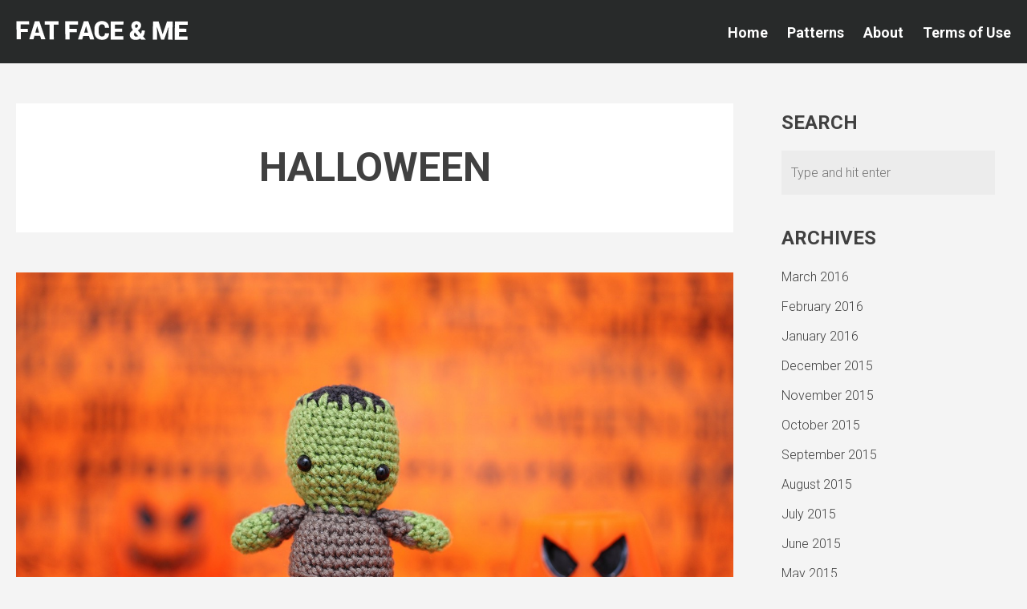

--- FILE ---
content_type: text/html; charset=UTF-8
request_url: https://www.fatfaceandme.com/tag/halloween/
body_size: 10667
content:
<!doctype html>
<html class="no-js d-menu sidebar-on subtle " lang="en-AU">
<head>
	<title>Halloween |  Fat Face &amp; Me</title>



	<meta charset="UTF-8" />
	<link rel="profile" href="http://gmpg.org/xfn/11" />

	<link rel="pingback" href="https://www.fatfaceandme.com/xmlrpc.php" />
	<meta name="viewport" content="width=device-width, initial-scale=1, minimum-scale=1">




	<link rel="icon" type="image/png" href="http://www.fatfaceandme.com/wp-content/uploads/2014/04/favicon-fat-face-32x32.png" />


	<link rel="apple-touch-icon-precomposed" href="http://www.fatfaceandme.com/wp-content/uploads/2014/04/favicon-fat-face-144x1441.png" />


<link href='//fonts.googleapis.com/css?family=Roboto:700,900,300,300italic,700italic' rel='stylesheet' type='text/css'><!-- Global site tag (gtag.js) - Google Analytics -->
<script async src="https://www.googletagmanager.com/gtag/js?id=UA-101847-57"></script>
<script>
  window.dataLayer = window.dataLayer || [];
  function gtag(){dataLayer.push(arguments);}
  gtag('js', new Date());

  gtag('config', 'UA-101847-57');
</script>



<meta name='robots' content='max-image-preview:large' />
<link rel="alternate" type="application/rss+xml" title="Fat Face &amp; Me &raquo; Feed" href="https://www.fatfaceandme.com/feed/" />
<link rel="alternate" type="application/rss+xml" title="Fat Face &amp; Me &raquo; Comments Feed" href="https://www.fatfaceandme.com/comments/feed/" />
<script type="text/javascript" id="wpp-js" src="https://www.fatfaceandme.com/wp-content/plugins/wordpress-popular-posts/assets/js/wpp.min.js?ver=7.3.6" data-sampling="0" data-sampling-rate="100" data-api-url="https://www.fatfaceandme.com/wp-json/wordpress-popular-posts" data-post-id="0" data-token="d929120285" data-lang="0" data-debug="0"></script>
<link rel="alternate" type="application/rss+xml" title="Fat Face &amp; Me &raquo; Halloween Tag Feed" href="https://www.fatfaceandme.com/tag/halloween/feed/" />
<style id='wp-img-auto-sizes-contain-inline-css' type='text/css'>
img:is([sizes=auto i],[sizes^="auto," i]){contain-intrinsic-size:3000px 1500px}
/*# sourceURL=wp-img-auto-sizes-contain-inline-css */
</style>
<style id='wp-emoji-styles-inline-css' type='text/css'>

	img.wp-smiley, img.emoji {
		display: inline !important;
		border: none !important;
		box-shadow: none !important;
		height: 1em !important;
		width: 1em !important;
		margin: 0 0.07em !important;
		vertical-align: -0.1em !important;
		background: none !important;
		padding: 0 !important;
	}
/*# sourceURL=wp-emoji-styles-inline-css */
</style>
<style id='wp-block-library-inline-css' type='text/css'>
:root{--wp-block-synced-color:#7a00df;--wp-block-synced-color--rgb:122,0,223;--wp-bound-block-color:var(--wp-block-synced-color);--wp-editor-canvas-background:#ddd;--wp-admin-theme-color:#007cba;--wp-admin-theme-color--rgb:0,124,186;--wp-admin-theme-color-darker-10:#006ba1;--wp-admin-theme-color-darker-10--rgb:0,107,160.5;--wp-admin-theme-color-darker-20:#005a87;--wp-admin-theme-color-darker-20--rgb:0,90,135;--wp-admin-border-width-focus:2px}@media (min-resolution:192dpi){:root{--wp-admin-border-width-focus:1.5px}}.wp-element-button{cursor:pointer}:root .has-very-light-gray-background-color{background-color:#eee}:root .has-very-dark-gray-background-color{background-color:#313131}:root .has-very-light-gray-color{color:#eee}:root .has-very-dark-gray-color{color:#313131}:root .has-vivid-green-cyan-to-vivid-cyan-blue-gradient-background{background:linear-gradient(135deg,#00d084,#0693e3)}:root .has-purple-crush-gradient-background{background:linear-gradient(135deg,#34e2e4,#4721fb 50%,#ab1dfe)}:root .has-hazy-dawn-gradient-background{background:linear-gradient(135deg,#faaca8,#dad0ec)}:root .has-subdued-olive-gradient-background{background:linear-gradient(135deg,#fafae1,#67a671)}:root .has-atomic-cream-gradient-background{background:linear-gradient(135deg,#fdd79a,#004a59)}:root .has-nightshade-gradient-background{background:linear-gradient(135deg,#330968,#31cdcf)}:root .has-midnight-gradient-background{background:linear-gradient(135deg,#020381,#2874fc)}:root{--wp--preset--font-size--normal:16px;--wp--preset--font-size--huge:42px}.has-regular-font-size{font-size:1em}.has-larger-font-size{font-size:2.625em}.has-normal-font-size{font-size:var(--wp--preset--font-size--normal)}.has-huge-font-size{font-size:var(--wp--preset--font-size--huge)}.has-text-align-center{text-align:center}.has-text-align-left{text-align:left}.has-text-align-right{text-align:right}.has-fit-text{white-space:nowrap!important}#end-resizable-editor-section{display:none}.aligncenter{clear:both}.items-justified-left{justify-content:flex-start}.items-justified-center{justify-content:center}.items-justified-right{justify-content:flex-end}.items-justified-space-between{justify-content:space-between}.screen-reader-text{border:0;clip-path:inset(50%);height:1px;margin:-1px;overflow:hidden;padding:0;position:absolute;width:1px;word-wrap:normal!important}.screen-reader-text:focus{background-color:#ddd;clip-path:none;color:#444;display:block;font-size:1em;height:auto;left:5px;line-height:normal;padding:15px 23px 14px;text-decoration:none;top:5px;width:auto;z-index:100000}html :where(.has-border-color){border-style:solid}html :where([style*=border-top-color]){border-top-style:solid}html :where([style*=border-right-color]){border-right-style:solid}html :where([style*=border-bottom-color]){border-bottom-style:solid}html :where([style*=border-left-color]){border-left-style:solid}html :where([style*=border-width]){border-style:solid}html :where([style*=border-top-width]){border-top-style:solid}html :where([style*=border-right-width]){border-right-style:solid}html :where([style*=border-bottom-width]){border-bottom-style:solid}html :where([style*=border-left-width]){border-left-style:solid}html :where(img[class*=wp-image-]){height:auto;max-width:100%}:where(figure){margin:0 0 1em}html :where(.is-position-sticky){--wp-admin--admin-bar--position-offset:var(--wp-admin--admin-bar--height,0px)}@media screen and (max-width:600px){html :where(.is-position-sticky){--wp-admin--admin-bar--position-offset:0px}}

/*# sourceURL=wp-block-library-inline-css */
</style><style id='global-styles-inline-css' type='text/css'>
:root{--wp--preset--aspect-ratio--square: 1;--wp--preset--aspect-ratio--4-3: 4/3;--wp--preset--aspect-ratio--3-4: 3/4;--wp--preset--aspect-ratio--3-2: 3/2;--wp--preset--aspect-ratio--2-3: 2/3;--wp--preset--aspect-ratio--16-9: 16/9;--wp--preset--aspect-ratio--9-16: 9/16;--wp--preset--color--black: #000000;--wp--preset--color--cyan-bluish-gray: #abb8c3;--wp--preset--color--white: #ffffff;--wp--preset--color--pale-pink: #f78da7;--wp--preset--color--vivid-red: #cf2e2e;--wp--preset--color--luminous-vivid-orange: #ff6900;--wp--preset--color--luminous-vivid-amber: #fcb900;--wp--preset--color--light-green-cyan: #7bdcb5;--wp--preset--color--vivid-green-cyan: #00d084;--wp--preset--color--pale-cyan-blue: #8ed1fc;--wp--preset--color--vivid-cyan-blue: #0693e3;--wp--preset--color--vivid-purple: #9b51e0;--wp--preset--gradient--vivid-cyan-blue-to-vivid-purple: linear-gradient(135deg,rgb(6,147,227) 0%,rgb(155,81,224) 100%);--wp--preset--gradient--light-green-cyan-to-vivid-green-cyan: linear-gradient(135deg,rgb(122,220,180) 0%,rgb(0,208,130) 100%);--wp--preset--gradient--luminous-vivid-amber-to-luminous-vivid-orange: linear-gradient(135deg,rgb(252,185,0) 0%,rgb(255,105,0) 100%);--wp--preset--gradient--luminous-vivid-orange-to-vivid-red: linear-gradient(135deg,rgb(255,105,0) 0%,rgb(207,46,46) 100%);--wp--preset--gradient--very-light-gray-to-cyan-bluish-gray: linear-gradient(135deg,rgb(238,238,238) 0%,rgb(169,184,195) 100%);--wp--preset--gradient--cool-to-warm-spectrum: linear-gradient(135deg,rgb(74,234,220) 0%,rgb(151,120,209) 20%,rgb(207,42,186) 40%,rgb(238,44,130) 60%,rgb(251,105,98) 80%,rgb(254,248,76) 100%);--wp--preset--gradient--blush-light-purple: linear-gradient(135deg,rgb(255,206,236) 0%,rgb(152,150,240) 100%);--wp--preset--gradient--blush-bordeaux: linear-gradient(135deg,rgb(254,205,165) 0%,rgb(254,45,45) 50%,rgb(107,0,62) 100%);--wp--preset--gradient--luminous-dusk: linear-gradient(135deg,rgb(255,203,112) 0%,rgb(199,81,192) 50%,rgb(65,88,208) 100%);--wp--preset--gradient--pale-ocean: linear-gradient(135deg,rgb(255,245,203) 0%,rgb(182,227,212) 50%,rgb(51,167,181) 100%);--wp--preset--gradient--electric-grass: linear-gradient(135deg,rgb(202,248,128) 0%,rgb(113,206,126) 100%);--wp--preset--gradient--midnight: linear-gradient(135deg,rgb(2,3,129) 0%,rgb(40,116,252) 100%);--wp--preset--font-size--small: 13px;--wp--preset--font-size--medium: 20px;--wp--preset--font-size--large: 36px;--wp--preset--font-size--x-large: 42px;--wp--preset--spacing--20: 0.44rem;--wp--preset--spacing--30: 0.67rem;--wp--preset--spacing--40: 1rem;--wp--preset--spacing--50: 1.5rem;--wp--preset--spacing--60: 2.25rem;--wp--preset--spacing--70: 3.38rem;--wp--preset--spacing--80: 5.06rem;--wp--preset--shadow--natural: 6px 6px 9px rgba(0, 0, 0, 0.2);--wp--preset--shadow--deep: 12px 12px 50px rgba(0, 0, 0, 0.4);--wp--preset--shadow--sharp: 6px 6px 0px rgba(0, 0, 0, 0.2);--wp--preset--shadow--outlined: 6px 6px 0px -3px rgb(255, 255, 255), 6px 6px rgb(0, 0, 0);--wp--preset--shadow--crisp: 6px 6px 0px rgb(0, 0, 0);}:where(.is-layout-flex){gap: 0.5em;}:where(.is-layout-grid){gap: 0.5em;}body .is-layout-flex{display: flex;}.is-layout-flex{flex-wrap: wrap;align-items: center;}.is-layout-flex > :is(*, div){margin: 0;}body .is-layout-grid{display: grid;}.is-layout-grid > :is(*, div){margin: 0;}:where(.wp-block-columns.is-layout-flex){gap: 2em;}:where(.wp-block-columns.is-layout-grid){gap: 2em;}:where(.wp-block-post-template.is-layout-flex){gap: 1.25em;}:where(.wp-block-post-template.is-layout-grid){gap: 1.25em;}.has-black-color{color: var(--wp--preset--color--black) !important;}.has-cyan-bluish-gray-color{color: var(--wp--preset--color--cyan-bluish-gray) !important;}.has-white-color{color: var(--wp--preset--color--white) !important;}.has-pale-pink-color{color: var(--wp--preset--color--pale-pink) !important;}.has-vivid-red-color{color: var(--wp--preset--color--vivid-red) !important;}.has-luminous-vivid-orange-color{color: var(--wp--preset--color--luminous-vivid-orange) !important;}.has-luminous-vivid-amber-color{color: var(--wp--preset--color--luminous-vivid-amber) !important;}.has-light-green-cyan-color{color: var(--wp--preset--color--light-green-cyan) !important;}.has-vivid-green-cyan-color{color: var(--wp--preset--color--vivid-green-cyan) !important;}.has-pale-cyan-blue-color{color: var(--wp--preset--color--pale-cyan-blue) !important;}.has-vivid-cyan-blue-color{color: var(--wp--preset--color--vivid-cyan-blue) !important;}.has-vivid-purple-color{color: var(--wp--preset--color--vivid-purple) !important;}.has-black-background-color{background-color: var(--wp--preset--color--black) !important;}.has-cyan-bluish-gray-background-color{background-color: var(--wp--preset--color--cyan-bluish-gray) !important;}.has-white-background-color{background-color: var(--wp--preset--color--white) !important;}.has-pale-pink-background-color{background-color: var(--wp--preset--color--pale-pink) !important;}.has-vivid-red-background-color{background-color: var(--wp--preset--color--vivid-red) !important;}.has-luminous-vivid-orange-background-color{background-color: var(--wp--preset--color--luminous-vivid-orange) !important;}.has-luminous-vivid-amber-background-color{background-color: var(--wp--preset--color--luminous-vivid-amber) !important;}.has-light-green-cyan-background-color{background-color: var(--wp--preset--color--light-green-cyan) !important;}.has-vivid-green-cyan-background-color{background-color: var(--wp--preset--color--vivid-green-cyan) !important;}.has-pale-cyan-blue-background-color{background-color: var(--wp--preset--color--pale-cyan-blue) !important;}.has-vivid-cyan-blue-background-color{background-color: var(--wp--preset--color--vivid-cyan-blue) !important;}.has-vivid-purple-background-color{background-color: var(--wp--preset--color--vivid-purple) !important;}.has-black-border-color{border-color: var(--wp--preset--color--black) !important;}.has-cyan-bluish-gray-border-color{border-color: var(--wp--preset--color--cyan-bluish-gray) !important;}.has-white-border-color{border-color: var(--wp--preset--color--white) !important;}.has-pale-pink-border-color{border-color: var(--wp--preset--color--pale-pink) !important;}.has-vivid-red-border-color{border-color: var(--wp--preset--color--vivid-red) !important;}.has-luminous-vivid-orange-border-color{border-color: var(--wp--preset--color--luminous-vivid-orange) !important;}.has-luminous-vivid-amber-border-color{border-color: var(--wp--preset--color--luminous-vivid-amber) !important;}.has-light-green-cyan-border-color{border-color: var(--wp--preset--color--light-green-cyan) !important;}.has-vivid-green-cyan-border-color{border-color: var(--wp--preset--color--vivid-green-cyan) !important;}.has-pale-cyan-blue-border-color{border-color: var(--wp--preset--color--pale-cyan-blue) !important;}.has-vivid-cyan-blue-border-color{border-color: var(--wp--preset--color--vivid-cyan-blue) !important;}.has-vivid-purple-border-color{border-color: var(--wp--preset--color--vivid-purple) !important;}.has-vivid-cyan-blue-to-vivid-purple-gradient-background{background: var(--wp--preset--gradient--vivid-cyan-blue-to-vivid-purple) !important;}.has-light-green-cyan-to-vivid-green-cyan-gradient-background{background: var(--wp--preset--gradient--light-green-cyan-to-vivid-green-cyan) !important;}.has-luminous-vivid-amber-to-luminous-vivid-orange-gradient-background{background: var(--wp--preset--gradient--luminous-vivid-amber-to-luminous-vivid-orange) !important;}.has-luminous-vivid-orange-to-vivid-red-gradient-background{background: var(--wp--preset--gradient--luminous-vivid-orange-to-vivid-red) !important;}.has-very-light-gray-to-cyan-bluish-gray-gradient-background{background: var(--wp--preset--gradient--very-light-gray-to-cyan-bluish-gray) !important;}.has-cool-to-warm-spectrum-gradient-background{background: var(--wp--preset--gradient--cool-to-warm-spectrum) !important;}.has-blush-light-purple-gradient-background{background: var(--wp--preset--gradient--blush-light-purple) !important;}.has-blush-bordeaux-gradient-background{background: var(--wp--preset--gradient--blush-bordeaux) !important;}.has-luminous-dusk-gradient-background{background: var(--wp--preset--gradient--luminous-dusk) !important;}.has-pale-ocean-gradient-background{background: var(--wp--preset--gradient--pale-ocean) !important;}.has-electric-grass-gradient-background{background: var(--wp--preset--gradient--electric-grass) !important;}.has-midnight-gradient-background{background: var(--wp--preset--gradient--midnight) !important;}.has-small-font-size{font-size: var(--wp--preset--font-size--small) !important;}.has-medium-font-size{font-size: var(--wp--preset--font-size--medium) !important;}.has-large-font-size{font-size: var(--wp--preset--font-size--large) !important;}.has-x-large-font-size{font-size: var(--wp--preset--font-size--x-large) !important;}
/*# sourceURL=global-styles-inline-css */
</style>

<style id='classic-theme-styles-inline-css' type='text/css'>
/*! This file is auto-generated */
.wp-block-button__link{color:#fff;background-color:#32373c;border-radius:9999px;box-shadow:none;text-decoration:none;padding:calc(.667em + 2px) calc(1.333em + 2px);font-size:1.125em}.wp-block-file__button{background:#32373c;color:#fff;text-decoration:none}
/*# sourceURL=/wp-includes/css/classic-themes.min.css */
</style>
<link rel='stylesheet' id='social-widget-css' href='https://www.fatfaceandme.com/wp-content/plugins/social-media-widget/social_widget.css?ver=6.9' type='text/css' media='all' />
<link rel='stylesheet' id='wordpress-popular-posts-css-css' href='https://www.fatfaceandme.com/wp-content/plugins/wordpress-popular-posts/assets/css/wpp.css?ver=7.3.6' type='text/css' media='all' />
<link rel='stylesheet' id='default-css' href='https://www.fatfaceandme.com/wp-content/themes/wharton/style.css?ver=1.2.9' type='text/css' media='screen' />
<link rel='stylesheet' id='print-css' href='https://www.fatfaceandme.com/wp-content/themes/wharton/print.css?ver=1.2.9' type='text/css' media='print' />
<link rel='stylesheet' id='webfonts-css' href='https://www.fatfaceandme.com/wp-content/themes/wharton/webfonts/leaguegothic.css?ver=1.2.9' type='text/css' media='screen' />
<link rel='stylesheet' id='meanmenu-css' href='https://www.fatfaceandme.com/wp-content/themes/wharton/assets/js/plugins/meanmenu.min.css?ver=1.0.7' type='text/css' media='screen' />
<script type="text/javascript" src="https://www.fatfaceandme.com/wp-includes/js/jquery/jquery.min.js?ver=3.7.1" id="jquery-core-js"></script>
<script type="text/javascript" src="https://www.fatfaceandme.com/wp-includes/js/jquery/jquery-migrate.min.js?ver=3.4.1" id="jquery-migrate-js"></script>
<script type="text/javascript" src="https://www.fatfaceandme.com/wp-content/themes/wharton/assets/js/plugins/global-plugins.min.js?ver=1.2.9" id="global-js"></script>
<link rel="https://api.w.org/" href="https://www.fatfaceandme.com/wp-json/" /><link rel="alternate" title="JSON" type="application/json" href="https://www.fatfaceandme.com/wp-json/wp/v2/tags/133" /><link rel="EditURI" type="application/rsd+xml" title="RSD" href="https://www.fatfaceandme.com/xmlrpc.php?rsd" />
<meta name="generator" content="WordPress 6.9" />
            <style id="wpp-loading-animation-styles">@-webkit-keyframes bgslide{from{background-position-x:0}to{background-position-x:-200%}}@keyframes bgslide{from{background-position-x:0}to{background-position-x:-200%}}.wpp-widget-block-placeholder,.wpp-shortcode-placeholder{margin:0 auto;width:60px;height:3px;background:#dd3737;background:linear-gradient(90deg,#dd3737 0%,#571313 10%,#dd3737 100%);background-size:200% auto;border-radius:3px;-webkit-animation:bgslide 1s infinite linear;animation:bgslide 1s infinite linear}</style>
                <style>
            	    
    
    
           		a, a.more-link:hover, .widget a:hover, footer.footer a:hover { color: #ff8c3a; }
                           		.main-archive h2 a:hover { color: #ff8c3a; }
                        .site-navigation ul li.sfHover a,
        .site-navigation ul li a:hover,
        .site-navigation li.current_page_item a,
        .site-navigation li.current-menu-item a,
        .site-navigation li.current_page_ancestor a,
        .site-navigation li.current_page_parent a,
        .site-navigation li.current-post-ancestor a,
        .site-navigation li.current-page-ancestor a,
        .site-navigation a:hover,
        .sitenav-main ul li.sfHover a,
        .sitenav-main ul li a:hover,
        .sitenav-main li.current_page_item a,
        .sitenav-main li.current-menu-item a,
        .sitenav-main li.current_page_ancestor a,
        .sitenav-main li.current_page_parent a,
        .sitenav-main li.current-post-ancestor a,
        .sitenav-main li.current-page-ancestor a,
        .sitenav-main a:hover {
        	color: #ff8c3a;
        }
                	
			    .footer-widgets .widget a:hover {
	    	color: #ff8c3a;
	    }
			

		.blog-title, article h1, h2, h3,h4, h5, h6,.blog-tagline,.more-link,.meta,.pagination,.comment-reply-link,button,input[type=submit],#menu-control,.site-navigation .sitenav-posts,footer.footer {
		text-transform: uppercase;
	}
	                    body, input[type=text], input[type=email], input[type=tel],
        input[type=url], input[type=password], textarea,
        input[type=submit] {
        	font-family: Roboto;
        	font-weight: 300;
        	        }
                .blog-title,.blog-tagline,article h1, h2, h3,h4, h5, h6,.more-link,.meta,.pagination,.comment-reply-link,button,input[type=submit],#menu-control,.site-navigation,footer.footer {
        	font-family: Roboto;
        	font-weight: 700;
        	        	font-style: normal;
        	        }
                        a.flex-next, a.flex-prev  {
     	background-color: #ff8c3a;
     }
              .format-link h3.link a  {
        	background-color: #ff8c3a;
        }
                                		
        button,
    input[type=submit],
     .form-submit input {
    	background: #ff8c3a;
    }
                        blockquote {
        	border-color: #ffa463;
        }

            
	    @media only screen and (max-width: 40.625em) { /* 650px */
	    	.d-menu header.header {
	    		text-align: center;
	    	}
	    	.d-menu header.header .logo, .d-menu header.header .blog-tagline {
	    		float: none;
	    		text-align: center;
	    	}
		}
        .one_fourth {
white-space: nowrap !important;
text-align:center !important;
}

.one_fourth img {
margin-bottom:2px !important;
}

.more-link:hover {
	color: #ff8c3a !important;
}

header.header {
	padding: 26px 20px 23px 20px !important;

}

.sitenav-main a:hover {
	color: #ff8c3a !important;
}

.widget a:hover {
	color: #ff8c3a !important;
}

footer.footer a:hover {
	color: #ff8c3a !important;
}

header.header .logo {
	white-space: nowrap !important; /* Added from advice from MeanThemes */
}

body.mean-container .mean-nav {
	font-weight: 700 !important;
	font-family: Roboto, 'Lato', 'Helvetica Neue', Arial, sans-serif !important;
}

.sitenav-main {
	font-weight: 700 !important;
	font-family: Roboto, 'Lato', 'Helvetica Neue', Arial, sans-serif !important;
	white-space: nowrap !important; /* Added from advice from MeanThemes */
}


.wrapper .wrapper {
  padding-left: 0;
  padding-right: 0;
}

.yarpp-related a{
    font-weight: normal !important; /* Added to remove bold from YARRP plugin */
}
    </style>
    <!--[if lt IE 9]><script src="http://html5shim.googlecode.com/svn/trunk/html5.js"></script><![endif]--><link rel="icon" href="https://www.fatfaceandme.com/wp-content/uploads/2020/02/cropped-favicon-fat-face-512x512-white-bg-32x32.png" sizes="32x32" />
<link rel="icon" href="https://www.fatfaceandme.com/wp-content/uploads/2020/02/cropped-favicon-fat-face-512x512-white-bg-192x192.png" sizes="192x192" />
<link rel="apple-touch-icon" href="https://www.fatfaceandme.com/wp-content/uploads/2020/02/cropped-favicon-fat-face-512x512-white-bg-180x180.png" />
<meta name="msapplication-TileImage" content="https://www.fatfaceandme.com/wp-content/uploads/2020/02/cropped-favicon-fat-face-512x512-white-bg-270x270.png" />
</head>
<body class="archive tag tag-halloween tag-133 wp-theme-wharton" id="top">


 <div class="wrap animated fadeIn">

	<header class="header">

		<div class="logo">

				  <a href="https://www.fatfaceandme.com/" title=""><img id="logo" src="https://www.fatfaceandme.com/wp-content/uploads/2020/02/fat-face-and-me-logo.png" alt=""  data-fullsrc="https://www.fatfaceandme.com/wp-content/uploads/2020/02/fat-face-and-me-logo-retina.png" /></a>
		


		

		
		</div>

      	
      		<nav class="sitenav-main" id="nav" role="navigation">
      			<ul id="menu-top-navigation" class=""><li id="menu-item-309" class="menu-item menu-item-type-custom menu-item-object-custom menu-item-home menu-item-309"><a href="//www.fatfaceandme.com/">Home</a></li>
<li id="menu-item-1918" class="menu-item menu-item-type-post_type menu-item-object-page menu-item-1918"><a href="https://www.fatfaceandme.com/patterns/" title="Amigurumi Patterns">Patterns</a></li>
<li id="menu-item-308" class="menu-item menu-item-type-post_type menu-item-object-page menu-item-308"><a href="https://www.fatfaceandme.com/about/">About</a></li>
<li id="menu-item-306" class="menu-item menu-item-type-post_type menu-item-object-page menu-item-306"><a href="https://www.fatfaceandme.com/terms-of-use/">Terms of Use</a></li>
</ul>      		</nav>

      	
	</header>



	

	<section class="main main-archive">

<div class="full-hold">

		
				<div class="content-hold">
		
	
		<div class="wrapper">
			<article class="post result">
				<div class="inner">
					<h1 class="searching">
														Halloween											</h1>
				</div>			
			</article>
		</div>	

	</div>
<div class="sidebar-hold">


		<div class="widget sidebar">
			<h5>Search</h5>
			<form role="search" method="get" class="searchform" action="https://www.fatfaceandme.com/">
				<div>
					<input type="text" value="" name="s" class="s" placeholder="Type and hit enter" />
						<input type="submit" class="searchsubmit" value="Search" />
				</div>
			</form>
		</div>
	
	<!-- Recent posts for all pages except Archives -->
		
	<!-- Monthly Archives for Archives only -->
			<div class="widget sidebar">
			<h5>Archives</h5>
			<ul>
					<li><a href='https://www.fatfaceandme.com/2016/03/'>March 2016</a></li>
	<li><a href='https://www.fatfaceandme.com/2016/02/'>February 2016</a></li>
	<li><a href='https://www.fatfaceandme.com/2016/01/'>January 2016</a></li>
	<li><a href='https://www.fatfaceandme.com/2015/12/'>December 2015</a></li>
	<li><a href='https://www.fatfaceandme.com/2015/11/'>November 2015</a></li>
	<li><a href='https://www.fatfaceandme.com/2015/10/'>October 2015</a></li>
	<li><a href='https://www.fatfaceandme.com/2015/09/'>September 2015</a></li>
	<li><a href='https://www.fatfaceandme.com/2015/08/'>August 2015</a></li>
	<li><a href='https://www.fatfaceandme.com/2015/07/'>July 2015</a></li>
	<li><a href='https://www.fatfaceandme.com/2015/06/'>June 2015</a></li>
	<li><a href='https://www.fatfaceandme.com/2015/05/'>May 2015</a></li>
	<li><a href='https://www.fatfaceandme.com/2015/04/'>April 2015</a></li>
	<li><a href='https://www.fatfaceandme.com/2015/03/'>March 2015</a></li>
	<li><a href='https://www.fatfaceandme.com/2015/02/'>February 2015</a></li>
	<li><a href='https://www.fatfaceandme.com/2015/01/'>January 2015</a></li>
	<li><a href='https://www.fatfaceandme.com/2014/12/'>December 2014</a></li>
	<li><a href='https://www.fatfaceandme.com/2014/11/'>November 2014</a></li>
	<li><a href='https://www.fatfaceandme.com/2014/10/'>October 2014</a></li>
	<li><a href='https://www.fatfaceandme.com/2014/09/'>September 2014</a></li>
	<li><a href='https://www.fatfaceandme.com/2014/08/'>August 2014</a></li>
	<li><a href='https://www.fatfaceandme.com/2014/07/'>July 2014</a></li>
	<li><a href='https://www.fatfaceandme.com/2014/06/'>June 2014</a></li>
	<li><a href='https://www.fatfaceandme.com/2014/05/'>May 2014</a></li>
	<li><a href='https://www.fatfaceandme.com/2014/04/'>April 2014</a></li>
	<li><a href='https://www.fatfaceandme.com/2014/03/'>March 2014</a></li>
	<li><a href='https://www.fatfaceandme.com/2014/02/'>February 2014</a></li>
	<li><a href='https://www.fatfaceandme.com/2014/01/'>January 2014</a></li>
	<li><a href='https://www.fatfaceandme.com/2013/12/'>December 2013</a></li>
	<li><a href='https://www.fatfaceandme.com/2013/11/'>November 2013</a></li>
	<li><a href='https://www.fatfaceandme.com/2013/10/'>October 2013</a></li>
	<li><a href='https://www.fatfaceandme.com/2013/09/'>September 2013</a></li>
	<li><a href='https://www.fatfaceandme.com/2013/08/'>August 2013</a></li>
	<li><a href='https://www.fatfaceandme.com/2013/07/'>July 2013</a></li>
	<li><a href='https://www.fatfaceandme.com/2013/06/'>June 2013</a></li>
	<li><a href='https://www.fatfaceandme.com/2013/05/'>May 2013</a></li>
	<li><a href='https://www.fatfaceandme.com/2013/04/'>April 2013</a></li>
	<li><a href='https://www.fatfaceandme.com/2013/03/'>March 2013</a></li>
	<li><a href='https://www.fatfaceandme.com/2013/02/'>February 2013</a></li>
	<li><a href='https://www.fatfaceandme.com/2013/01/'>January 2013</a></li>
	<li><a href='https://www.fatfaceandme.com/2012/12/'>December 2012</a></li>
	<li><a href='https://www.fatfaceandme.com/2012/11/'>November 2012</a></li>
	<li><a href='https://www.fatfaceandme.com/2012/10/'>October 2012</a></li>
	<li><a href='https://www.fatfaceandme.com/2012/09/'>September 2012</a></li>
	<li><a href='https://www.fatfaceandme.com/2012/08/'>August 2012</a></li>
	<li><a href='https://www.fatfaceandme.com/2012/07/'>July 2012</a></li>
	<li><a href='https://www.fatfaceandme.com/2012/06/'>June 2012</a></li>
	<li><a href='https://www.fatfaceandme.com/2012/05/'>May 2012</a></li>
	<li><a href='https://www.fatfaceandme.com/2012/04/'>April 2012</a></li>
	<li><a href='https://www.fatfaceandme.com/2012/03/'>March 2012</a></li>
	<li><a href='https://www.fatfaceandme.com/2012/02/'>February 2012</a></li>
	<li><a href='https://www.fatfaceandme.com/2012/01/'>January 2012</a></li>
			</ul>
		</div>
		
	<!-- Most Popular Posts -->
	
	<!-- Most Commented -->
				
	<!-- Recent Comments -->
		
		
	<!-- Monthly Archives -->
		
	
		

						
		
		
	<!-- End sidebar elements -->
	

</div>
		
			
	


<div class="content-hold">	
	<div class="wrapper is-loop">

		 


<article class="post format-standard post-2517 type-post status-publish has-post-thumbnail hentry category-crochet tag-frankenstein tag-halloween tag-little-frankenstein tag-little-frankie" id="post-2517">
	
		
	
		  
  
  	

  		<span class="post-image">
  			  				<a href="https://www.fatfaceandme.com/2014/10/little-frankenstein/" title="Little Frankenstein">
  			  				<img width="1800" height="1200" src="https://www.fatfaceandme.com/wp-content/uploads/2014/10/Little-Frankenstein.jpg" class="attachment-default size-default wp-post-image" alt="Little Frankenstein" decoding="async" fetchpriority="high" srcset="https://www.fatfaceandme.com/wp-content/uploads/2014/10/Little-Frankenstein.jpg 1800w, https://www.fatfaceandme.com/wp-content/uploads/2014/10/Little-Frankenstein-300x200.jpg 300w, https://www.fatfaceandme.com/wp-content/uploads/2014/10/Little-Frankenstein-640x426.jpg 640w, https://www.fatfaceandme.com/wp-content/uploads/2014/10/Little-Frankenstein-1600x1066.jpg 1600w" sizes="(max-width: 1800px) 100vw, 1800px" title="" />  			  				</a>
  			  		
  		</span>

	
		<div class="inner post-inner">		
					<h2 class="post-title entry-title">
				<a href="https://www.fatfaceandme.com/2014/10/little-frankenstein/" title="Little Frankenstein">
					Little Frankenstein				</a>	
			</h2>
				<ul class="meta top">
		<li class="time">
			<a href="https://www.fatfaceandme.com/2014/10/little-frankenstein/" title="Little Frankenstein"><time class="post-date updated" datetime="2014-10-30">30 October 2014</time></a>		</li>
			</ul>
						<p>Happy Halloween from Little Frankie! It&#8217;s his favourite time of the year.</p>
<p><strong>Creator:</strong> Xuan Nguyen<br />
<strong>Pattern:</strong> <a href="https://sweetncutecreations.tumblr.com/post/100163445590/halloween-freebie-little-frankie" title="Little Frankie by Shannen Nicole C.">Shannen Nicole C.</a></p>
		
					</div>	   
		

</article>


		
	</div>	
</div>	
	
	
		



		
	
				
		
		
	
			
	</div>	


	

</section>

<div class="footer-widgets">
	 <div class="wrapper">
<div class="widget footer"><h6>Fat Face &#038; Me</h6><div class="menu-footer-menu-container"><ul id="menu-footer-menu" class="menu"><li id="menu-item-2315" class="menu-item menu-item-type-custom menu-item-object-custom menu-item-home menu-item-2315"><a href="//www.fatfaceandme.com/">Home</a></li>
<li id="menu-item-2300" class="menu-item menu-item-type-post_type menu-item-object-page menu-item-2300"><a href="https://www.fatfaceandme.com/patterns/" title="Amigurumi Patterns">Patterns</a></li>
<li id="menu-item-2304" class="menu-item menu-item-type-post_type menu-item-object-page menu-item-2304"><a href="https://www.fatfaceandme.com/about/">About</a></li>
<li id="menu-item-2301" class="menu-item menu-item-type-post_type menu-item-object-page menu-item-privacy-policy menu-item-2301"><a rel="privacy-policy" href="https://www.fatfaceandme.com/privacy-policy/">Privacy Policy</a></li>
<li id="menu-item-2302" class="menu-item menu-item-type-post_type menu-item-object-page menu-item-2302"><a href="https://www.fatfaceandme.com/terms-of-use/">Terms of Use</a></li>
<li id="menu-item-2303" class="menu-item menu-item-type-post_type menu-item-object-page menu-item-2303"><a href="https://www.fatfaceandme.com/contact/">Contact</a></li>
</ul></div></div><div class="widget footer"><h6>Tags</h6><div class="tagcloud"><a href="https://www.fatfaceandme.com/tag/android/" class="tag-cloud-link tag-link-23 tag-link-position-1" style="font-size: 8pt;" aria-label="Android (2 items)">Android</a>
<a href="https://www.fatfaceandme.com/tag/anime/" class="tag-cloud-link tag-link-113 tag-link-position-2" style="font-size: 11.818181818182pt;" aria-label="Anime (5 items)">Anime</a>
<a href="https://www.fatfaceandme.com/tag/bear/" class="tag-cloud-link tag-link-25 tag-link-position-3" style="font-size: 11.818181818182pt;" aria-label="Bear (5 items)">Bear</a>
<a href="https://www.fatfaceandme.com/tag/bird/" class="tag-cloud-link tag-link-19 tag-link-position-4" style="font-size: 10.8pt;" aria-label="Bird (4 items)">Bird</a>
<a href="https://www.fatfaceandme.com/tag/bunny/" class="tag-cloud-link tag-link-31 tag-link-position-5" style="font-size: 12.709090909091pt;" aria-label="Bunny (6 items)">Bunny</a>
<a href="https://www.fatfaceandme.com/tag/chicken/" class="tag-cloud-link tag-link-58 tag-link-position-6" style="font-size: 8pt;" aria-label="Chicken (2 items)">Chicken</a>
<a href="https://www.fatfaceandme.com/tag/chinese-zodiac-animals/" class="tag-cloud-link tag-link-161 tag-link-position-7" style="font-size: 9.5272727272727pt;" aria-label="Chinese Zodiac Animals (3 items)">Chinese Zodiac Animals</a>
<a href="https://www.fatfaceandme.com/tag/christmas/" class="tag-cloud-link tag-link-51 tag-link-position-8" style="font-size: 11.818181818182pt;" aria-label="Christmas (5 items)">Christmas</a>
<a href="https://www.fatfaceandme.com/tag/disney/" class="tag-cloud-link tag-link-13 tag-link-position-9" style="font-size: 10.8pt;" aria-label="Disney (4 items)">Disney</a>
<a href="https://www.fatfaceandme.com/tag/dog/" class="tag-cloud-link tag-link-17 tag-link-position-10" style="font-size: 10.8pt;" aria-label="Dog (4 items)">Dog</a>
<a href="https://www.fatfaceandme.com/tag/donkey/" class="tag-cloud-link tag-link-41 tag-link-position-11" style="font-size: 8pt;" aria-label="Donkey (2 items)">Donkey</a>
<a href="https://www.fatfaceandme.com/tag/duck/" class="tag-cloud-link tag-link-63 tag-link-position-12" style="font-size: 13.345454545455pt;" aria-label="Duck (7 items)">Duck</a>
<a href="https://www.fatfaceandme.com/tag/easter/" class="tag-cloud-link tag-link-62 tag-link-position-13" style="font-size: 8pt;" aria-label="Easter (2 items)">Easter</a>
<a href="https://www.fatfaceandme.com/tag/eeyore/" class="tag-cloud-link tag-link-42 tag-link-position-14" style="font-size: 9.5272727272727pt;" aria-label="Eeyore (3 items)">Eeyore</a>
<a href="https://www.fatfaceandme.com/tag/elves/" class="tag-cloud-link tag-link-52 tag-link-position-15" style="font-size: 8pt;" aria-label="Elves (2 items)">Elves</a>
<a href="https://www.fatfaceandme.com/tag/fat-face-and-friends/" class="tag-cloud-link tag-link-38 tag-link-position-16" style="font-size: 22pt;" aria-label="Fat Face and Friends (37 items)">Fat Face and Friends</a>
<a href="https://www.fatfaceandme.com/tag/frog/" class="tag-cloud-link tag-link-15 tag-link-position-17" style="font-size: 8pt;" aria-label="Frog (2 items)">Frog</a>
<a href="https://www.fatfaceandme.com/tag/giraffe/" class="tag-cloud-link tag-link-18 tag-link-position-18" style="font-size: 9.5272727272727pt;" aria-label="Giraffe (3 items)">Giraffe</a>
<a href="https://www.fatfaceandme.com/tag/grim-reaper/" class="tag-cloud-link tag-link-66 tag-link-position-19" style="font-size: 8pt;" aria-label="Grim Reaper (2 items)">Grim Reaper</a>
<a href="https://www.fatfaceandme.com/tag/hello-kitty/" class="tag-cloud-link tag-link-75 tag-link-position-20" style="font-size: 9.5272727272727pt;" aria-label="Hello Kitty (3 items)">Hello Kitty</a>
<a href="https://www.fatfaceandme.com/tag/henry-the-duck/" class="tag-cloud-link tag-link-95 tag-link-position-21" style="font-size: 12.709090909091pt;" aria-label="Henry the Duck (6 items)">Henry the Duck</a>
<a href="https://www.fatfaceandme.com/tag/horse/" class="tag-cloud-link tag-link-77 tag-link-position-22" style="font-size: 8pt;" aria-label="Horse (2 items)">Horse</a>
<a href="https://www.fatfaceandme.com/tag/japan/" class="tag-cloud-link tag-link-76 tag-link-position-23" style="font-size: 10.8pt;" aria-label="Japan (4 items)">Japan</a>
<a href="https://www.fatfaceandme.com/tag/mickey-mouse/" class="tag-cloud-link tag-link-74 tag-link-position-24" style="font-size: 8pt;" aria-label="Mickey Mouse (2 items)">Mickey Mouse</a>
<a href="https://www.fatfaceandme.com/tag/monkey/" class="tag-cloud-link tag-link-27 tag-link-position-25" style="font-size: 10.8pt;" aria-label="Monkey (4 items)">Monkey</a>
<a href="https://www.fatfaceandme.com/tag/mouse/" class="tag-cloud-link tag-link-85 tag-link-position-26" style="font-size: 8pt;" aria-label="Mouse (2 items)">Mouse</a>
<a href="https://www.fatfaceandme.com/tag/my-neighbor-totoro/" class="tag-cloud-link tag-link-11 tag-link-position-27" style="font-size: 8pt;" aria-label="My Neighbor Totoro (2 items)">My Neighbor Totoro</a>
<a href="https://www.fatfaceandme.com/tag/owl/" class="tag-cloud-link tag-link-60 tag-link-position-28" style="font-size: 9.5272727272727pt;" aria-label="Owl (3 items)">Owl</a>
<a href="https://www.fatfaceandme.com/tag/peggy-the-pig/" class="tag-cloud-link tag-link-92 tag-link-position-29" style="font-size: 8pt;" aria-label="Peggy the Pig (2 items)">Peggy the Pig</a>
<a href="https://www.fatfaceandme.com/tag/penguin/" class="tag-cloud-link tag-link-49 tag-link-position-30" style="font-size: 8pt;" aria-label="Penguin (2 items)">Penguin</a>
<a href="https://www.fatfaceandme.com/tag/pig/" class="tag-cloud-link tag-link-34 tag-link-position-31" style="font-size: 11.818181818182pt;" aria-label="Pig (5 items)">Pig</a>
<a href="https://www.fatfaceandme.com/tag/piglet/" class="tag-cloud-link tag-link-33 tag-link-position-32" style="font-size: 9.5272727272727pt;" aria-label="Piglet (3 items)">Piglet</a>
<a href="https://www.fatfaceandme.com/tag/rabbit/" class="tag-cloud-link tag-link-30 tag-link-position-33" style="font-size: 12.709090909091pt;" aria-label="Rabbit (6 items)">Rabbit</a>
<a href="https://www.fatfaceandme.com/tag/reindeer/" class="tag-cloud-link tag-link-54 tag-link-position-34" style="font-size: 8pt;" aria-label="Reindeer (2 items)">Reindeer</a>
<a href="https://www.fatfaceandme.com/tag/rilakkuma/" class="tag-cloud-link tag-link-67 tag-link-position-35" style="font-size: 8pt;" aria-label="Rilakkuma (2 items)">Rilakkuma</a>
<a href="https://www.fatfaceandme.com/tag/rooster/" class="tag-cloud-link tag-link-59 tag-link-position-36" style="font-size: 10.8pt;" aria-label="Rooster (4 items)">Rooster</a>
<a href="https://www.fatfaceandme.com/tag/rudolph/" class="tag-cloud-link tag-link-53 tag-link-position-37" style="font-size: 8pt;" aria-label="Rudolph (2 items)">Rudolph</a>
<a href="https://www.fatfaceandme.com/tag/santa/" class="tag-cloud-link tag-link-55 tag-link-position-38" style="font-size: 8pt;" aria-label="Santa (2 items)">Santa</a>
<a href="https://www.fatfaceandme.com/tag/snake/" class="tag-cloud-link tag-link-61 tag-link-position-39" style="font-size: 8pt;" aria-label="Snake (2 items)">Snake</a>
<a href="https://www.fatfaceandme.com/tag/snowman/" class="tag-cloud-link tag-link-50 tag-link-position-40" style="font-size: 8pt;" aria-label="Snowman (2 items)">Snowman</a>
<a href="https://www.fatfaceandme.com/tag/superhero/" class="tag-cloud-link tag-link-152 tag-link-position-41" style="font-size: 10.8pt;" aria-label="Superhero (4 items)">Superhero</a>
<a href="https://www.fatfaceandme.com/tag/tigger/" class="tag-cloud-link tag-link-70 tag-link-position-42" style="font-size: 8pt;" aria-label="Tigger (2 items)">Tigger</a>
<a href="https://www.fatfaceandme.com/tag/winnie-the-pooh/" class="tag-cloud-link tag-link-12 tag-link-position-43" style="font-size: 14.618181818182pt;" aria-label="Winnie the Pooh (9 items)">Winnie the Pooh</a>
<a href="https://www.fatfaceandme.com/tag/xmas/" class="tag-cloud-link tag-link-173 tag-link-position-44" style="font-size: 9.5272727272727pt;" aria-label="Xmas (3 items)">Xmas</a>
<a href="https://www.fatfaceandme.com/tag/year-of-the-sheep/" class="tag-cloud-link tag-link-143 tag-link-position-45" style="font-size: 9.5272727272727pt;" aria-label="Year of the Sheep (3 items)">Year of the Sheep</a></div>
</div><div class="widget footer"><h6>Creative Commons</h6>			<div class="textwidget"><p>The amigurumi pictures featured on <em>Fat Face & Me</em> are available for use under an <a title="Attribution-NonCommercial 3.0 Unported License" href="//creativecommons.org/licenses/by-nc/3.0/">Attribution-NonCommercial 3.0 Unported License</a> unless otherwise specified. Illustrations are excluded and other conditions apply so please read our <a title="Terms of Use" href="//www.fatfaceandme.com/terms-of-use/">Terms of Use</a> for details.</p></div>
		</div><div class="widget footer"><h6>Follow Us</h6><div class="socialmedia-buttons smw_left"><a href="https://www.facebook.com/fatfaceandme" rel="nofollow" target="_blank"><img width="32" height="32" src="https://www.fatfaceandme.com/wp-content/plugins/social-media-widget/images/default/32/facebook.png" 
				alt="Follow us on Facebook" 
				title="Follow us on Facebook" style="opacity: 0.8; -moz-opacity: 0.8;" class="fade" /></a><a href="https://twitter.com/fatfaceandme" rel="nofollow" target="_blank"><img width="32" height="32" src="https://www.fatfaceandme.com/wp-content/plugins/social-media-widget/images/default/32/twitter.png" 
				alt="Follow us on Twitter" 
				title="Follow us on Twitter" style="opacity: 0.8; -moz-opacity: 0.8;" class="fade" /></a><a href="https://instagram.com/fatfaceandme" rel="nofollow" target="_blank"><img width="32" height="32" src="https://www.fatfaceandme.com/wp-content/plugins/social-media-widget/images/default/32/instagram.png" 
				alt="Follow us on Instagram" 
				title="Follow us on Instagram" style="opacity: 0.8; -moz-opacity: 0.8;" class="fade" /></a></div></div>	</div>
</div>

<footer class="footer">
	
        <div class="wrapper">
        
             	<p class="copyright"> <span id="footer-text">© 2022 <a title="Fat Face & Me" href="//www.fatfaceandme.com/">Fat Face & Me</a>. Some rights reserved.</span></p>
             	
             	             	 	
              	             	
        </div>
    </footer>
</div><!-- /wrap -->


<script> var ie9 = false; </script>
<!--[if lte IE 9 ]>   
<script> var ie9 = true; </script>
<![endif]-->
<script>
// Load MeanMenu
jQuery(document).ready(function() {  
	jQuery('header nav').meanmenu({ meanRevealPosition: "center", meanScreenWidth: 650 });
});
</script>
<script type="speculationrules">
{"prefetch":[{"source":"document","where":{"and":[{"href_matches":"/*"},{"not":{"href_matches":["/wp-*.php","/wp-admin/*","/wp-content/uploads/*","/wp-content/*","/wp-content/plugins/*","/wp-content/themes/wharton/*","/*\\?(.+)"]}},{"not":{"selector_matches":"a[rel~=\"nofollow\"]"}},{"not":{"selector_matches":".no-prefetch, .no-prefetch a"}}]},"eagerness":"conservative"}]}
</script>
<script type="text/javascript" src="https://www.fatfaceandme.com/wp-content/themes/wharton/assets/js/plugins/jquery.jplayer.min.js?ver=1.0.0" id="jplayer-js"></script>
<script type="text/javascript" src="https://www.fatfaceandme.com/wp-content/themes/wharton/assets/js/plugins/jquery.flexslider-min.js?ver=1.0.0" id="flexslider-js"></script>
<script type="text/javascript" src="https://www.fatfaceandme.com/wp-content/themes/wharton/assets/js/plugins/jquery.meanmenu.min.js?ver=2.0.8" id="meanmenu-js"></script>
<script type="text/javascript" src="https://www.fatfaceandme.com/wp-content/themes/wharton/assets/js/scripts.min.js?ver=1.2.9" id="mt-scripts-js"></script>
<script id="wp-emoji-settings" type="application/json">
{"baseUrl":"https://s.w.org/images/core/emoji/17.0.2/72x72/","ext":".png","svgUrl":"https://s.w.org/images/core/emoji/17.0.2/svg/","svgExt":".svg","source":{"concatemoji":"https://www.fatfaceandme.com/wp-includes/js/wp-emoji-release.min.js?ver=6.9"}}
</script>
<script type="module">
/* <![CDATA[ */
/*! This file is auto-generated */
const a=JSON.parse(document.getElementById("wp-emoji-settings").textContent),o=(window._wpemojiSettings=a,"wpEmojiSettingsSupports"),s=["flag","emoji"];function i(e){try{var t={supportTests:e,timestamp:(new Date).valueOf()};sessionStorage.setItem(o,JSON.stringify(t))}catch(e){}}function c(e,t,n){e.clearRect(0,0,e.canvas.width,e.canvas.height),e.fillText(t,0,0);t=new Uint32Array(e.getImageData(0,0,e.canvas.width,e.canvas.height).data);e.clearRect(0,0,e.canvas.width,e.canvas.height),e.fillText(n,0,0);const a=new Uint32Array(e.getImageData(0,0,e.canvas.width,e.canvas.height).data);return t.every((e,t)=>e===a[t])}function p(e,t){e.clearRect(0,0,e.canvas.width,e.canvas.height),e.fillText(t,0,0);var n=e.getImageData(16,16,1,1);for(let e=0;e<n.data.length;e++)if(0!==n.data[e])return!1;return!0}function u(e,t,n,a){switch(t){case"flag":return n(e,"\ud83c\udff3\ufe0f\u200d\u26a7\ufe0f","\ud83c\udff3\ufe0f\u200b\u26a7\ufe0f")?!1:!n(e,"\ud83c\udde8\ud83c\uddf6","\ud83c\udde8\u200b\ud83c\uddf6")&&!n(e,"\ud83c\udff4\udb40\udc67\udb40\udc62\udb40\udc65\udb40\udc6e\udb40\udc67\udb40\udc7f","\ud83c\udff4\u200b\udb40\udc67\u200b\udb40\udc62\u200b\udb40\udc65\u200b\udb40\udc6e\u200b\udb40\udc67\u200b\udb40\udc7f");case"emoji":return!a(e,"\ud83e\u1fac8")}return!1}function f(e,t,n,a){let r;const o=(r="undefined"!=typeof WorkerGlobalScope&&self instanceof WorkerGlobalScope?new OffscreenCanvas(300,150):document.createElement("canvas")).getContext("2d",{willReadFrequently:!0}),s=(o.textBaseline="top",o.font="600 32px Arial",{});return e.forEach(e=>{s[e]=t(o,e,n,a)}),s}function r(e){var t=document.createElement("script");t.src=e,t.defer=!0,document.head.appendChild(t)}a.supports={everything:!0,everythingExceptFlag:!0},new Promise(t=>{let n=function(){try{var e=JSON.parse(sessionStorage.getItem(o));if("object"==typeof e&&"number"==typeof e.timestamp&&(new Date).valueOf()<e.timestamp+604800&&"object"==typeof e.supportTests)return e.supportTests}catch(e){}return null}();if(!n){if("undefined"!=typeof Worker&&"undefined"!=typeof OffscreenCanvas&&"undefined"!=typeof URL&&URL.createObjectURL&&"undefined"!=typeof Blob)try{var e="postMessage("+f.toString()+"("+[JSON.stringify(s),u.toString(),c.toString(),p.toString()].join(",")+"));",a=new Blob([e],{type:"text/javascript"});const r=new Worker(URL.createObjectURL(a),{name:"wpTestEmojiSupports"});return void(r.onmessage=e=>{i(n=e.data),r.terminate(),t(n)})}catch(e){}i(n=f(s,u,c,p))}t(n)}).then(e=>{for(const n in e)a.supports[n]=e[n],a.supports.everything=a.supports.everything&&a.supports[n],"flag"!==n&&(a.supports.everythingExceptFlag=a.supports.everythingExceptFlag&&a.supports[n]);var t;a.supports.everythingExceptFlag=a.supports.everythingExceptFlag&&!a.supports.flag,a.supports.everything||((t=a.source||{}).concatemoji?r(t.concatemoji):t.wpemoji&&t.twemoji&&(r(t.twemoji),r(t.wpemoji)))});
//# sourceURL=https://www.fatfaceandme.com/wp-includes/js/wp-emoji-loader.min.js
/* ]]> */
</script>
</body>
</html>

--- FILE ---
content_type: application/javascript
request_url: https://www.fatfaceandme.com/wp-content/themes/wharton/assets/js/scripts.min.js?ver=1.2.9
body_size: 1323
content:
jQuery.noConflict(),function($){"use strict";$(window).load(function(){function t(){$(".mt-insert").each(function(){var t=$("img",this).height(),e=$(".wp-caption-text",this),i=$(".wp-caption-text",this).height();$(this).css("min-height",t),e.length>=1&&($(this).css("min-height",t+i),$(".wp-caption",this).css("min-height",t+i),$(this).addClass("remove-abs"))})}var e=$("header.header").outerHeight(),i=$("#menu-control").outerHeight();$("#menu-control").css("margin-top",(e-i)/2-1);var a=$("#logo"),n=a.attr("data-fullsrc");a.attr("width",a.width()),a.attr("height",a.height()),window.devicePixelRatio>=1.5&&a.attr("src",n);var o=$(".pagination").outerHeight();$(".pagination .older-posts").css("min-height",o),t(),$(window).resize(function(){t()})}),$(document).ready(function(){$("html").addClass("js").removeClass("no-js");var t=$(window).width(),e=768;(navigator.userAgent.match(/iPhone/i)||navigator.userAgent.match(/iPad/i))&&$("body").addClass("ios"),ie9&&$("body").addClass("ie9"),e>t&&window.addEventListener("load",function(){setTimeout(function(){window.scrollTo(0,1)},0)}),$(".site-navigation").addClass("animated-both").addClass("slideOutUp");var i=$("header.header").outerHeight();if($("#menu-control").on("click",function(t){t.preventDefault(),$("html, body").animate({scrollTop:0},100),$(".site-navigation").toggleClass("slideInDown").toggleClass("slideOutUp"),$("body").toggleClass("nav-active"),$(".ie9 .site-navigation").show(),"active"===$(this).attr("class")?($("header.header").removeClass("fixed"),$(".ie9 .site-navigation").hide()):setTimeout(function(){$("header.header").addClass("fixed")},350),$("body.nav-active .site-navigation").css("top",i+"px"),$(this).toggleClass("active")}),$("html").is(".d-menu")){var a=$("header.header").outerHeight(),n=$("header.header .logo").outerHeight();$("html").is(".center-header")||a>78&&$("header.header .sitenav-main a").css("line-height",n+"px")}$(".author-avatar").each(function(){var t=$(" img",this).attr("src");$(this).css("background-image","url("+t+")")}),$(".widgets .tweet-text a").truncate({width:"150",after:"&hellip;",center:!1,addtitle:!0}),$("body").is(".single-post")&&$(".comment-text a").truncate($("body").hasClass("mobile")?{width:"150",after:"&hellip;",center:!1,addtitle:!0}:{width:"500",after:"&hellip;",center:!1,addtitle:!0}),$(function(){$(".mt-tabs").each(function(){var t=$(".tab-inner > div",this);$(" ul a",this).click(function(e){return e.preventDefault(),t.hide().filter(this.hash).show(),$(this).parent().parent().find("li").removeClass("tab-active"),$(this).parent().addClass("tab-active"),!1}).filter(":first").click()})}),$(function(){$(".toggle").each(function(){var t=$(".toggle-inner",this).hide(),e=$(".toggle-title",this),i=$(this).attr("data-id");"open"===i&&($(".toggle-inner",this).show(),e.addClass("active")),e.on("click",function(i){i.preventDefault(),t.slideToggle(),e.toggleClass("active")})})}),$("#comments .inner").hide(),$("#comments h5 a").toggle(function(){$(this).parent().toggleClass("active"),$("#comments .inner").fadeToggle(),$("html,body").delay(500).animate({scrollTop:jQuery("#comments .inner").offset().top-113},500)},function(){$(this).parent().toggleClass("active"),$("#comments .inner").fadeToggle(),$("html,body").delay(500).animate({scrollTop:jQuery("#comments .inner").offset().top-113},500)}),("#comments"===window.location.hash||"#respond"===window.location.hash)&&($("#comments .inner").fadeIn(),$("html,body").delay(500).animate({scrollTop:jQuery("#comments .inner").offset().top-113},500)),$(".single-post .comments a").on("click",function(){$("#comments .inner").fadeIn(),$("html,body").delay(500).animate({scrollTop:jQuery("#comments .inner").offset().top-113},500)}),$("article").fitVids(),$(".gallery-item a img").each(function(){var t=$(this).attr("title");$(this).parent().attr("title",t)}),$(".wp-caption").each(function(){$(this).css("width","")}),$(window).resize(function(){})})}(jQuery);